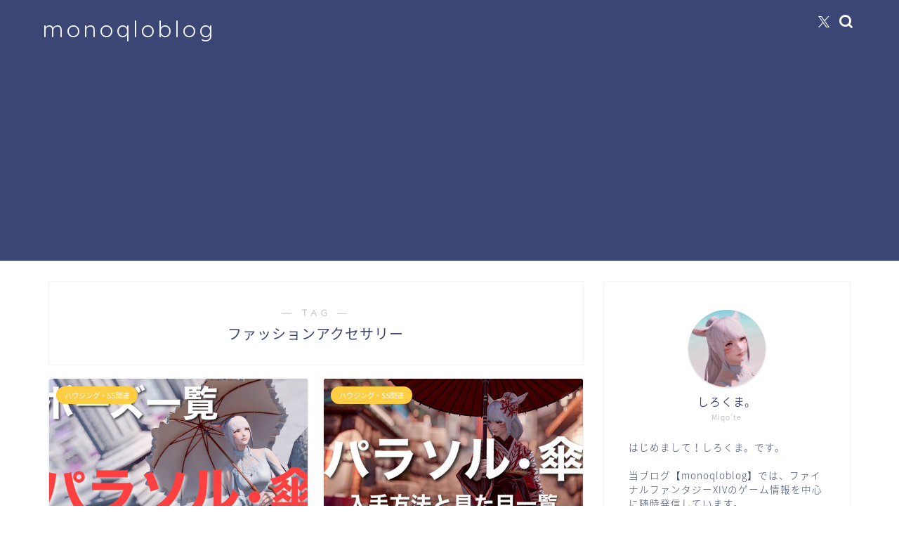

--- FILE ---
content_type: text/html; charset=utf-8
request_url: https://www.google.com/recaptcha/api2/aframe
body_size: 267
content:
<!DOCTYPE HTML><html><head><meta http-equiv="content-type" content="text/html; charset=UTF-8"></head><body><script nonce="EsDkFbt3Ox9CwBsg-fpwDw">/** Anti-fraud and anti-abuse applications only. See google.com/recaptcha */ try{var clients={'sodar':'https://pagead2.googlesyndication.com/pagead/sodar?'};window.addEventListener("message",function(a){try{if(a.source===window.parent){var b=JSON.parse(a.data);var c=clients[b['id']];if(c){var d=document.createElement('img');d.src=c+b['params']+'&rc='+(localStorage.getItem("rc::a")?sessionStorage.getItem("rc::b"):"");window.document.body.appendChild(d);sessionStorage.setItem("rc::e",parseInt(sessionStorage.getItem("rc::e")||0)+1);localStorage.setItem("rc::h",'1769324930478');}}}catch(b){}});window.parent.postMessage("_grecaptcha_ready", "*");}catch(b){}</script></body></html>